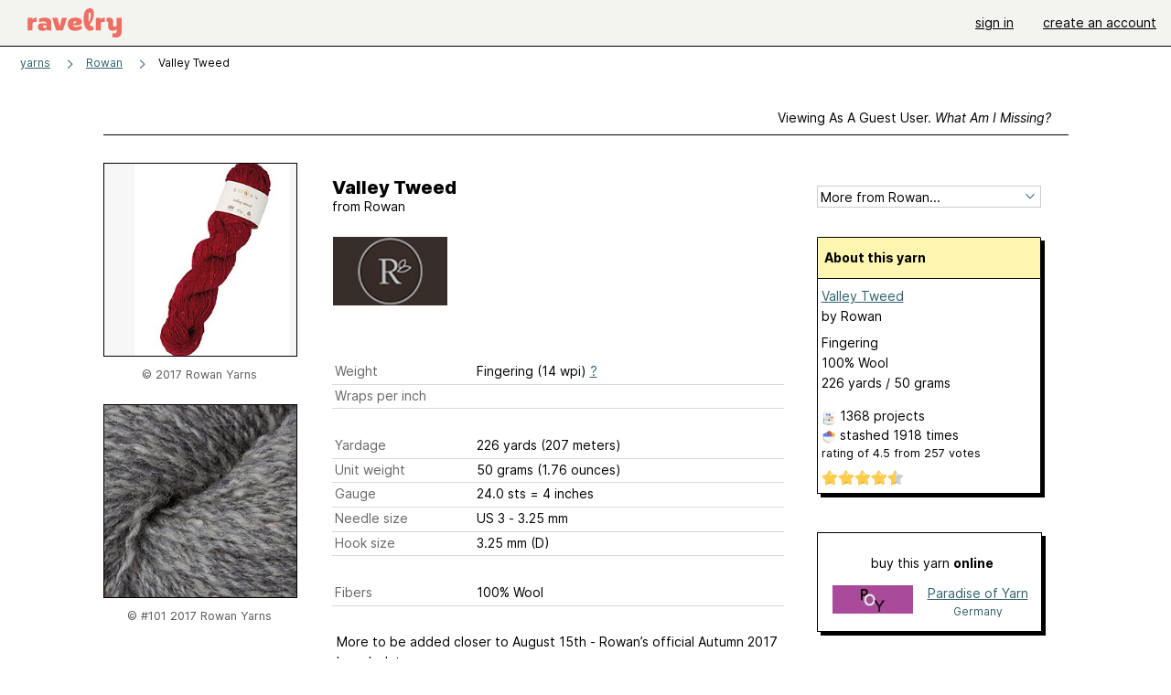

--- FILE ---
content_type: text/html; charset=utf-8
request_url: https://api.ravelry.com/yarns/library/rowan-valley-tweed
body_size: 9832
content:
<!DOCTYPE html>
<html class="with_scroll_padding" data-large-font="0" lang="en" xml:lang="en" xmlns="http://www.w3.org/1999/xhtml">
<head>
<title>Ravelry: Rowan Valley Tweed</title>
<meta content="text/html; charset=utf-8" http-equiv="Content-Type" />
<meta content="4Ha8KqBdWt1WMueB0ESsmfCZ4tciL0E/WVhFAVgicUc=" id="authenticity-token" name="authenticity-token" />
<meta content="origin-when-crossorigin" name="referrer" />
<meta content="noodp" name="robots" />
<meta content="Ravelry" name="application-name" />
<meta content="Ravelry" name="apple-mobile-web-app-title" />
<link rel="manifest" href="/manifest.webmanifest?v=20231002">
<link href="https://style-cdn.ravelrycache.com/stylesheets/ravelry_legacy_v1_2_2511201357.css" rel="Stylesheet" type="text/css" />
<link href="https://style-cdn.ravelrycache.com/stylesheets/ravelry_components_v1_2_2511201817.css" rel="Stylesheet" type="text/css" />


<script src="https://style-cdn.ravelrycache.com/javascripts/base11_2406161035.js" type="text/javascript"></script>
<script src="https://style-cdn.ravelrycache.com/javascripts/ravelry_2512040932.js" type="text/javascript"></script>





<link rel="apple-touch-icon" sizes="57x57" href="/images/assets/favicons/apple-touch-icon-57x57.png?v=2">
<link rel="apple-touch-icon" sizes="60x60" href="/images/assets/favicons/apple-touch-icon-60x60.png?v=2">
<link rel="apple-touch-icon" sizes="72x72" href="/images/assets/favicons/apple-touch-icon-72x72.png?v=2">
<link rel="apple-touch-icon" sizes="76x76" href="/images/assets/favicons/apple-touch-icon-76x76.png?v=2">
<link rel="apple-touch-icon" sizes="114x114" href="/images/assets/favicons/apple-touch-icon-114x114.png?v=2">
<link rel="apple-touch-icon" sizes="120x120" href="/images/assets/favicons/apple-touch-icon-120x120.png?v=2">
<link rel="apple-touch-icon" sizes="144x144" href="/images/assets/favicons/apple-touch-icon-144x144.png?v=2">
<link rel="apple-touch-icon" sizes="152x152" href="/images/assets/favicons/apple-touch-icon-152x152.png?v=2">
<link rel="apple-touch-icon" sizes="180x180" href="/images/assets/favicons/apple-touch-icon-180x180.png?v=2">
<link rel="icon" type="image/png" href="/images/assets/favicons/android-chrome-192x192.png?v=2" sizes="192x192">
<link rel="icon" type="image/png" href="/images/assets/favicons/favicon-16x16.png?v=2" sizes="16x16">
<link rel="icon" type="image/png" href="/images/assets/favicons/favicon-32x32.png?v=2" sizes="32x32">
<link rel="icon" type="image/png" href="/images/assets/favicons/favicon-96x96.png?v=2" sizes="96x96">
<meta name="msapplication-TileImage" content="/images/assets/favicons/mstile-144x144.png?v=2">


<link rel="search" type="application/opensearchdescription+xml" title="Ravelry" href="http://www.ravelry.com/search.xml">
<script async defer data-domain="ravelry.com" src="https://plausible.io/js/plausible.js"></script>
</head>
<body class="yarns yarns_show show_action  with_responsive with_subnavigation with_subnavigation--all   wide_core_item_page normal with_frontend_v1_2 with_navigation_v2 with_typeface_default theme_automatic theme_merino theme_light_merino">
<div id="page">
<div data-autohide-nav-touch="1" data-autohide-nav="0" data-disable-auto-emoji="0" data-disable-facebook="0" data-disable-forums-menu="0" data-disable-magic-mentions="0" data-disable-quick-magic-links="0" data-flair-week="0" data-light-theme="merino" data-photos-add-to-tail="0" data-photos-auto-edit="0" data-stop-gifs="0" data-theme-disable-switching="0" data-theme="merino" id="user_preference_data" style="display: none"></div>
<div id="page_header">
<div class="navigation_v2" id="navigation_v2" role="navigation">
<span class="navigation_v2__pillarbox navigation_v2__pillarbox--first"></span>
<a class="navigation_v2__logo rsp_hidden" href="/">
<img alt="Ravelry Logo" class="navigation_v2__logo__secondary navigation_v2__logo__secondary--guest rsp_hidden" id="navigation_logo_secondary" src="https://style-cdn.ravelrycache.com/images/assets/logos/secondary.svg" style="display: none;" />
<img alt="Ravelry Logo" class="navigation_v2__logo__text" id="navigation_logo_text" src="https://style-cdn.ravelrycache.com/images/assets/logos/primary.svg" />
</a>
<a href="/" class="rsp_only navigation_v2__tab navigation_v2__tab--active">ravelry</a>
<a class="navigation_v2__tab registered_preview" href="#" style="display: none;">patterns</a>
<a class="navigation_v2__tab registered_preview" href="#" style="display: none;">yarns</a>
<a class="navigation_v2__tab registered_preview" href="#" style="display: none;">people</a>
<a class="navigation_v2__tab registered_preview" href="#" style="display: none;">groups</a>
<span class="navigation_v2__spacer navigation_v2__spacer--guestlogin"></span>
<a class="navigation_v2__tab registered_preview" href="#" style="display: none;">forums</a>
<a class="navigation_v2__tab registered_preview" href="#" style="display: none;">my notebook</a>
<a class="rsp_only navigation_v2__tab navigation_v2__tab--guestlogin" href="/" title="Ravelry">
<img alt="" src="https://style-cdn.ravelrycache.com/images/assets/logos/primary.svg" />
</a>
<div class="navigation_v2__tab navigation_v2__tab--guestlogin">
<a href="/account/login?return_to=/yarns/library/rowan-valley-tweed">sign in</a>
</div>
<div class="navigation_v2__tab navigation_v2__tab--guestlogin">
<a href="/invitations">create an account</a>
</div>
<span class="rsp_only navigation_v2__spacer navigation_v2__spacer--guestlogin"></span>
<span class="navigation_v2__pillarbox navigation_v2__pillarbox--last"></span>
</div>
</div>
<div id="searchlight_window">
<div class="searchlight_dialog">
<div class="searchlight_dialog__search">
<form autocomplete="off" class="fancy_form searchlight_dialog__form" onsubmit="R.searchlight.search(); return false;">
<input autocomplete="off" class="searchlight_dialog__search_box" id="searchlight_dialog_input" placeholder="search by name: patterns, yarns, people..." type="text" />
<img alt="" aria-hidden="true" class="searchlight_dialog__progress icon_16 o-icon--loading_tiny_alternate o-icon o-icon--xs" id="searchlight_dialog_progress" src="https://style-cdn.ravelrycache.com/images/assets/icons/ui/tiny-loader.svg?v=34" style="display: none;" />
</form>
<div class="searchlight_dialog__results" id="searchlight_dialog_results"></div>
<div class="searchlight_dialog__advanced_links" id="searchlight_dialog_links">
<div style="padding-bottom: 1em;">
advanced search
</div>
<ul class="searchlight_dialog__advanced_links__list">
<li><a href="/patterns/search#query=" class="searchlight_dialog__advanced_links__link" id="searchlight_patterns_advanced">patterns</a></li>
<li><a href="/projects/search#query=" class="searchlight_dialog__advanced_links__link">projects</a></li>
<li><a href="/designers/search#query=" class="searchlight_dialog__advanced_links__link">designers</a></li>
<li><a href="/sources/search#query=" class="searchlight_dialog__advanced_links__link">sources</a></li>
</ul>
<ul class="searchlight_dialog__advanced_links__list">
<li><a href="/yarns/search#query=" class="searchlight_dialog__advanced_links__link">yarns</a></li>
<li><a href="/stash/search#query=" class="searchlight_dialog__advanced_links__link">stashes</a></li>
<li><a href="/shops/search#query=" class="searchlight_dialog__advanced_links__link">yarn shops</a></li>
<li><a href="/yarns/brands/search#query=" class="searchlight_dialog__advanced_links__link">brands</a></li>
<li><a href="/fiber/stash/search#query=" class="searchlight_dialog__advanced_links__link">fiber</a></li>
</ul>
<ul class="searchlight_dialog__advanced_links__list">
<li><a href="/people/search#query=" class="searchlight_dialog__advanced_links__link">people</a></li>
<li><a href="/groups/search#alive=yes&amp;query=" class="searchlight_dialog__advanced_links__link">groups</a></li>
<li><a href="/discuss/search#query=&amp;view=posts" class="searchlight_dialog__advanced_links__link">forum posts</a></li>
<li><a href="/discuss/search#query=&amp;view=topics" class="searchlight_dialog__advanced_links__link">topics</a></li>
<li><a href="/events/search#query=" class="searchlight_dialog__advanced_links__link">events</a></li>
</ul>
<div style="clear:both;" class="c_d"></div>

</div>
</div>
<div class="searchlight_dialog__recently_viewed" id="searchlight_dialog_recently_viewed"></div>
<div class="searchlight_dialog__saved_searches" id="searchlight_dialog_saved_searches"></div>
<div style="clear:both;" class="c_d"></div>
</div>

</div>
<div id="content" role="main">
<div id="main"></div>
<div class="page_title">
Valley Tweed
<span class="page_title__subtitle">
from
<a href="https://api.ravelry.com/yarns/brands/rowan">Rowan</a>
</span>
</div>
<div class="heading rsp_hidden">
<h2 class="breadcrumbs  breadcrumbs--subnavigation"><span class="navigation_v2__pillarbox navigation_v2__pillarbox--first"></span><span class="breadcrumbs__crumbs"><span class="breadcrumbs__crumb"><strong><a href="/yarns">yarns</a></strong></span> <span class="breadcrumb_divider breadcrumbs__divider">></span> <span class="breadcrumbs__crumb"><a href="https://api.ravelry.com/yarns/brands/rowan">Rowan</a></span> <span class="breadcrumb_divider breadcrumbs__divider">></span> <span class="breadcrumbs__crumb breadcrumbs__crumb--active">Valley Tweed</span></span> <span class="breadcrumbs__tools"></span><span class="navigation_v2__pillarbox navigation_v2__pillarbox--last"></span></h2></div>
<div class="editor tab_bar_container tab_bar_container--guest tab_bar_container--with_button_box tab_bar_container--with_hero">
<div class="tabs tabs--subnavigation tabs--tab_builder tab_bar_responsive tabs--subnavigation_overflowable tabs--with_page_type tabs--tabset_yarn tab_bar_responsive--with_counts tab_bar_responsive--with_border" data-tabset-id="yarn" id="tabset"><div class="tabs__shim"></div><div class="tabs__sections tabs__sections--subnavigation"><ul class="rsp_hidden tabs__sections__page_type"><li><img alt="" aria-hidden="true" class="icon_16 o-icon--yarns o-icon o-icon--xs" src="https://style-cdn.ravelrycache.com/images/assets/icons/yarns.svg?v=34" /> Yarn</li></ul><ul class="rsp_hidden tabs__sections__default"><li class="tab_bar_container__guest_link"><span class="static_tab" id="guest_tab"><a href="#" onclick="R.patterns.previewRegisteredFeatures(); return false;">Viewing as a guest user. <span>What am I missing?</span><div class="c-navigation_indicator"><div class="c-navigation_indicator__snake"></div></div></a></span></li> <li aria-current="page" id="current"><span class="static_tab" id="show_tab"><a href="https://api.ravelry.com/yarns/library/rowan-valley-tweed">details<div class="c-navigation_indicator"><div class="c-navigation_indicator__snake"></div></div></a></span></li> <li class="tab_bar_responsive__overflow"><span class="static_tab" id="colorways_tab"><a href="https://api.ravelry.com/yarns/library/rowan-valley-tweed/colorways">colorways<div class="c-navigation_indicator"><div class="c-navigation_indicator__snake"></div></div></a></span></li> <li><span class="static_tab" id="stashes_tab"><a href="https://api.ravelry.com/yarns/library/rowan-valley-tweed/stashes">stashes<span class='break2_only'>  (1918)</span><div class="c-navigation_indicator"><div class="c-navigation_indicator__snake"></div></div></a></span></li> <li class="tab_bar_responsive__overflow"><span class="static_tab" id="patterns_tab"><a href="https://api.ravelry.com/yarns/library/rowan-valley-tweed/patterns" class="pattern_ideas">pattern ideas<div class="c-navigation_indicator"><div class="c-navigation_indicator__snake"></div></div></a></span></li> <li><span class="static_tab" id="projects_tab"><a href="https://api.ravelry.com/yarns/library/rowan-valley-tweed/projects">projects (1368)<div class="c-navigation_indicator"><div class="c-navigation_indicator__snake"></div></div></a></span></li> <li class="tab_bar_responsive__overflow"><span class="static_tab" id="comments_tab"><a href="https://api.ravelry.com/yarns/library/rowan-valley-tweed/comments">comments (11)<div class="c-navigation_indicator"><div class="c-navigation_indicator__snake"></div></div></a></span></li> <li class="tab_bar_responsive__overflow rsp_only"><span class="static_tab" id="photos_tab"><a href="https://api.ravelry.com/yarns/library/rowan-valley-tweed/photos">photos (22)<div class="c-navigation_indicator"><div class="c-navigation_indicator__snake"></div></div></a></span></li> <li class="tab_bar_responsive__overflow rsp_only"><span class="static_tab" id="editors_tab"><a href="https://api.ravelry.com/yarns/library/rowan-valley-tweed/editors"> editing<div class="c-navigation_indicator"><div class="c-navigation_indicator__snake"></div></div></a></span></li> <li><span class="static_tab" id="ellipsis_tab"><a class="rsp_hidden" href="#" onclick="R.quicknav.open('https://api.ravelry.com/yarns/library/rowan-valley-tweed/navigation_quicknav'); return false;"><img alt="More options" class="icon_16 o-icon--more_menu_horizontal o-icon o-icon--xs" id="navigation_selector_157416" src="https://style-cdn.ravelrycache.com/images/assets/icons/more-horizontal-on-light.svg?v=34" title="More options" /><div class="c-navigation_indicator"><div class="c-navigation_indicator__snake"></div></div></a></span></li></ul><a class="tabs__overflow_indicator subnavigation_only"><img alt="Expand" class="icon_16 o-icon--tabs_expand o-icon o-icon--xs" src="https://style-cdn.ravelrycache.com/images/assets/icons/arrow-double-chevron-right.svg?v=34" /></a><ul class="tabs__sections__priority rsp_hidden"><li aria-current="page" id="current"><span class="static_tab" id="show_tab"><a href="https://api.ravelry.com/yarns/library/rowan-valley-tweed">details<div class="c-navigation_indicator"><div class="c-navigation_indicator__snake"></div></div></a></span></li></ul></div><div class="tabs__shim"></div><ul class="tabs__legacy"><li class="tab_bar_container__guest_link"><span class="static_tab" id="guest_tab"><a href="#" onclick="R.patterns.previewRegisteredFeatures(); return false;">Viewing as a guest user. <span>What am I missing?</span><div class="c-navigation_indicator"><div class="c-navigation_indicator__snake"></div></div></a></span></li> <li aria-current="page" id="current"><span class="static_tab" id="show_tab"><a href="https://api.ravelry.com/yarns/library/rowan-valley-tweed">details<div class="c-navigation_indicator"><div class="c-navigation_indicator__snake"></div></div></a></span></li> <li class="tab_bar_responsive__overflow"><span class="static_tab" id="colorways_tab"><a href="https://api.ravelry.com/yarns/library/rowan-valley-tweed/colorways">colorways<div class="c-navigation_indicator"><div class="c-navigation_indicator__snake"></div></div></a></span></li> <li><span class="static_tab" id="stashes_tab"><a href="https://api.ravelry.com/yarns/library/rowan-valley-tweed/stashes">stashes<span class='break2_only'>  (1918)</span><div class="c-navigation_indicator"><div class="c-navigation_indicator__snake"></div></div></a></span></li> <li class="tab_bar_responsive__overflow"><span class="static_tab" id="patterns_tab"><a href="https://api.ravelry.com/yarns/library/rowan-valley-tweed/patterns" class="pattern_ideas">pattern ideas<div class="c-navigation_indicator"><div class="c-navigation_indicator__snake"></div></div></a></span></li> <li><span class="static_tab" id="projects_tab"><a href="https://api.ravelry.com/yarns/library/rowan-valley-tweed/projects">projects (1368)<div class="c-navigation_indicator"><div class="c-navigation_indicator__snake"></div></div></a></span></li> <li class="tab_bar_responsive__overflow"><span class="static_tab" id="comments_tab"><a href="https://api.ravelry.com/yarns/library/rowan-valley-tweed/comments">comments (11)<div class="c-navigation_indicator"><div class="c-navigation_indicator__snake"></div></div></a></span></li> <li class="tab_bar_responsive__overflow rsp_only"><span class="static_tab" id="photos_tab"><a href="https://api.ravelry.com/yarns/library/rowan-valley-tweed/photos">photos (22)<div class="c-navigation_indicator"><div class="c-navigation_indicator__snake"></div></div></a></span></li> <li class="tab_bar_responsive__overflow rsp_only"><span class="static_tab" id="editors_tab"><a href="https://api.ravelry.com/yarns/library/rowan-valley-tweed/editors"> editing<div class="c-navigation_indicator"><div class="c-navigation_indicator__snake"></div></div></a></span></li> <li><span class="static_tab" id="ellipsis_tab"><a class="rsp_hidden" href="#" onclick="R.quicknav.open('https://api.ravelry.com/yarns/library/rowan-valley-tweed/navigation_quicknav'); return false;"><img alt="More options" class="icon_16 o-icon--more_menu_horizontal o-icon o-icon--xs" id="navigation_selector_157416" src="https://style-cdn.ravelrycache.com/images/assets/icons/more-horizontal-on-light.svg?v=34" title="More options" /><div class="c-navigation_indicator"><div class="c-navigation_indicator__snake"></div></div></a></span></li><li class="tab_bar_responsive__spacer rsp_only"></li><li class="tab_bar_responsive__show_more rsp_only"><span class="static_tab" id="responsive_more_tab"><a href="#">•••<div class="c-navigation_indicator"><div class="c-navigation_indicator__snake"></div></div></a></span></li></ul></div><div class="panels">
<div class="core_item_tab panel panel--noflex" id="show_panel">
<div class="core_item_flex">
<div class="photo_gallery_container">
<div class="photo_gallery_hero rsp_only">
<div class="touch_gallery__item" id="slideshow_element">
<img class="lazy_srcset lazy_srcset--loading" data-lazy-srcset="https://images4-g.ravelrycache.com/uploads/LindaKnitter/463528741/Valley_tweed_hank_2_small2.JPG 1x, https://images4-a.ravelrycache.com/uploads/LindaKnitter/463528741/Valley_tweed_hank_2_medium2.JPG 2x" height="83.6842105263158vw" id="hero_photo_68460484" onclick="R.photos.responsiveFullscreen(this); return false;" src="https://images4-g.ravelrycache.com/uploads/LindaKnitter/463528741/Valley_tweed_hank_2_thumbnail.JPG" />
</div>
</div>

<div class="photo_gallery resizable_photo_gallery resizable_photo_gallery--size_5" data-photo-manager="0" data-photographable-id="157416" data-photographable-type="Yarn">
<div class="section photo_gallery__section">
<div class="photo_border framed_photo photo_gallery__border "><div class="photo_frame photo_gallery__frame real_photo"><div class="photo photo_gallery__photo zoomable_photo" id="photo_68460484"><img alt="" class="" data-image-height="251" data-image-width="210" data-photo-id="68460484" data-slideshow-url="https://images4-a.ravelrycache.com/uploads/LindaKnitter/463528741/Valley_tweed_hank_2_medium2.JPG" height="251" src="https://images4-g.ravelrycache.com/uploads/LindaKnitter/463528741/Valley_tweed_hank_2_small2.JPG" srcset="https://images4-g.ravelrycache.com/uploads/LindaKnitter/463528741/Valley_tweed_hank_2_small2.JPG 1x, https://images4-f.ravelrycache.com/uploads/LindaKnitter/463528741/Valley_tweed_hank_2_medium.JPG 2x" style="left: 0px;top: -21px;width: 210px; max-width: 210px;" width="210" /></div></div></div>
<div class="copyright rsp_hidden">
&copy 2017 Rowan Yarns
</div>
</div>
<div class="section photo_gallery__section">
<div class="photo_border framed_photo photo_gallery__border "><div class="photo_frame photo_gallery__frame real_photo"><div class="photo photo_gallery__photo zoomable_photo" id="photo_68572177"><img alt="101 Malham" class="width_lock " data-image-height="213" data-image-width="320" data-photo-id="68572177" data-slideshow-url="https://images4-a.ravelrycache.com/uploads/LindaKnitter/464451831/Valley_Tweed_101_L_medium2.jpg" height="213" src="https://images4-g.ravelrycache.com/uploads/LindaKnitter/464451831/Valley_Tweed_101_L_small2.jpg" srcset="https://images4-g.ravelrycache.com/uploads/LindaKnitter/464451831/Valley_Tweed_101_L_small2.jpg 1x, https://images4-f.ravelrycache.com/uploads/LindaKnitter/464451831/Valley_Tweed_101_L_medium.jpg 2x" style="left: -53px;top: 0px;" width="320" /></div></div></div>
<div class="copyright rsp_hidden">
&copy #101  2017 Rowan Yarns
</div>
</div>
<div style="clear:both;" class="c_d"></div>
<div class="rsp_hidden" style="text-align: center; margin-top: 1em;">
<a href="https://api.ravelry.com/yarns/library/rowan-valley-tweed/photos">view all 22 photos</a>
</div>
</div>
</div>

<div class="show core_item_content">
<div class="core_item_inner core_item_content__fields">
<h2 class="rsp_hidden">
Valley Tweed
</h2>
<div class="core_item_content__attribution rsp_hidden">
from
<span class="r_link_to ">Rowan</span>
<div class="core_item_content__attribution__logo">
<span class="r_link_to image_link core_item_content__brand_logo"><img class="logo" height="75" src="https://assets3-d.ravelrycache.com/assets/645872827/Brand_Page_Logo_100x60_banner.jpg" title="Rowan" /></span>
</div>
</div>
<div class="fields core_item_content__fields">
<fieldset>
</fieldset>
<fieldset>
<div class="field core_item_content__field">
<label>
Weight
</label>
<div class="value">
Fingering (14 wpi)
<a href="#" onclick="R.utils.popup({title: 'Yarn weight help', height: 400, width: 780, url: '/help/yarn/weights?highlight=5'}); return false;"> ? </a>
</div>
</div>
<div class="field core_item_content__field">
<label>
Wraps per inch
</label>
<div class="value">

</div>
</div>
</fieldset>
<fieldset>
<div class="field core_item_content__field">
<label>
Yardage
</label>
<div class="value">
226 yards <br class='rsp_only' />(207 meters)
</div>
</div>
<div class="field core_item_content__field">
<label>Unit weight</label>
<div class="value">
50 grams
<br class="rsp_only" />
(1.76 ounces)
</div>
</div>
<div class="field core_item_content__field">
<label>Gauge</label>
<div class="value">
24.0 sts <br class='rsp_only' />= 4 inches  
</div>
</div>
<div class="field core_item_content__field">
<label>Needle size</label>
<div class="value">US 3  - 3.25 mm</div>
</div>
<div class="field core_item_content__field">
<label>Hook size</label>
<div class="value">3.25 mm (D)</div>
</div>
</fieldset>
<fieldset>
<div class="field core_item_content__field" id="yarn_fibers">
<label>Fibers</label>
<div class="value">
<div class="fiber">100% Wool</div>
</div>

</div>
</fieldset>
<div class="notes markdown">

<p>More to be added closer to August 15th - Rowan’s official Autumn 2017 launch date.</p>

</div>
</div>
</div>
<div class="tools sidebar core_item_sidebar">
<div id="tool_buttons">
<div id="stash_status">
<div id="button_box">

</div>
</div>
</div>
<div class="more_from" id="yarn_company">
<form>
<div class="form_select">
<select id="yarn_company_id" name="yarn_company_id" onchange="navigateWithSelect(this);"><option value="">More from Rowan...</option><option></option><option value="https://api.ravelry.com/yarns/brands/rowan">View All 278 yarns</option><option></option><option value="/yarns/library/rowan-3-fold-denim">3 Fold Denim</option><option value="/yarns/library/rowan-3-ply-botany-pure-new-wool">3 Ply Botany Pure New Wool</option><option value="/yarns/library/rowan-4-ply-cotton">4 Ply Cotton</option><option value="/yarns/library/rowan-4-ply-fleck">4 Ply Fleck</option><option value="/yarns/library/rowan-4-ply-soft">4 Ply Soft</option><option value="/yarns/library/rowan-4-ply-tapestry-wool">4 Ply Tapestry Wool</option><option value="/yarns/library/rowan-all-seasons-chunky">All Seasons Chunky</option><option value="/yarns/library/rowan-all-seasons-cotton">All Seasons Cotton</option><option value="/yarns/library/rowan-all-seasons-cotton-melange">All Seasons Cotton Melange</option><option value="/yarns/library/rowan-all-seasons-cotton-printed">All Seasons Cotton Printed</option><option value="/yarns/library/rowan-alpaca-chunky">Alpaca Chunky</option><option value="/yarns/library/rowan-alpaca-classic">Alpaca Classic</option><option value="/yarns/library/rowan-alpaca-colour">Alpaca Colour</option><option value="/yarns/library/rowan-alpaca-cotton">Alpaca Cotton</option><option value="/yarns/library/rowan-alpaca-merino-dk">Alpaca Merino DK</option><option value="/yarns/library/rowan-alpaca-soft-dk">Alpaca Soft DK</option><option value="/yarns/library/rowan-alpaca-sparkle">Alpaca Sparkle</option><option value="/yarns/library/rowan-amy-butler-belle-organic-aran">Amy Butler Belle Organic Aran</option><option value="/yarns/library/rowan-amy-butler-belle-organic-dk">Amy Butler Belle Organic DK</option><option value="/yarns/library/rowan-amy-butler-sweet-harmony">Amy Butler Sweet Harmony</option><option value="/yarns/library/rowan-angora-haze">Angora Haze</option><option value="/yarns/library/rowan-baby-alpaca-dk">Baby Alpaca DK</option><option value="/yarns/library/rowan-baby-cashsoft-merino">Baby Cashsoft Merino</option><option value="/yarns/library/rowan-baby-merino-silk-dk">Baby Merino Silk DK</option><option value="/yarns/library/rowan-bamboo-tape">Bamboo Tape</option><option value="/yarns/library/rowan-big-big-wool">Big Big Wool</option><option value="/yarns/library/rowan-big-wool">Big Wool</option><option value="/yarns/library/rowan-big-wool-colour">Big Wool Colour</option><option value="/yarns/library/rowan-big-wool-fusion">Big Wool Fusion</option><option value="/yarns/library/rowan-big-wool-silk">Big Wool Silk</option><option value="/yarns/library/rowan-big-wool-tuft">Big Wool Tuft</option><option value="/yarns/library/rowan-biggy-print">Biggy Print</option><option value="/yarns/library/rowan-botany">Botany</option><option value="/yarns/library/rowan-breezed">Breezed</option><option value="/yarns/library/rowan-bright-tweed">Bright Tweed</option><option value="/yarns/library/rowan-brushed-fleece">Brushed Fleece</option><option value="/yarns/library/rowan-cabled-mercerised-cotton">Cabled Mercerised Cotton</option><option value="/yarns/library/rowan-california-cotton">California Cotton</option><option value="/yarns/library/rowan-calmer">Calmer</option><option value="/yarns/library/rowan-camello">Camello</option><option value="/yarns/library/rowan-cashmere">Cashmere</option><option value="/yarns/library/rowan-cashmere-haze">Cashmere Haze</option><option value="/yarns/library/rowan-cashmere-tweed">Cashmere Tweed</option><option value="/yarns/library/rowan-cashsoft-4-ply">Cashsoft 4 Ply</option><option value="/yarns/library/rowan-cashsoft-dk">Cashsoft DK</option><option value="/yarns/library/rowan-chenille">Chenille</option><option value="/yarns/library/rowan-chunky">Chunky</option><option value="/yarns/library/rowan-chunky-chenille">Chunky Chenille</option><option value="/yarns/library/rowan-chunky-print">Chunky Print</option><option value="/yarns/library/rowan-chunky-soft">Chunky Soft</option><option value="/yarns/library/rowan-chunky-tweed">Chunky Tweed</option><option value="/yarns/library/rowan-chunky-twist">Chunky Twist</option><option value="/yarns/library/rowan-classic-dk-tweed">Classic D.K. Tweed</option><option value="/yarns/library/rowan-cocoon">Cocoon</option><option value="/yarns/library/rowan-colourscape-chunky-by-kaffe-fassett">Colourscape Chunky By Kaffe Fassett</option><option value="/yarns/library/rowan-colourspun">Colourspun</option><option value="/yarns/library/rowan-cork">Cork</option><option value="/yarns/library/rowan-cotton-braid">Cotton Braid</option><option value="/yarns/library/rowan-cotton-cashmere">Cotton Cashmere</option><option value="/yarns/library/rowan-cotton-glace">Cotton Glace</option><option value="/yarns/library/rowan-cotton-lustre">Cotton Lustre</option><option value="/yarns/library/rowan-cotton-revive">Cotton Revive</option><option value="/yarns/library/rowan-cotton-rope">Cotton Rope</option><option value="/yarns/library/rowan-cotton-tape">Cotton Tape</option><option value="/yarns/library/rowan-cotton-trio">Cotton Trio</option><option value="/yarns/library/rowan-cotton-wool">Cotton Wool </option><option value="/yarns/library/rowan-country">Country</option><option value="/yarns/library/rowan-creative-focus-worsted">Creative Focus Worsted</option><option value="/yarns/library/rowan-creative-linen">Creative Linen</option><option value="/yarns/library/rowan-damask">Damask</option><option value="/yarns/library/rowan-denim">Denim</option><option value="/yarns/library/rowan-denim-lace">Denim Lace</option><option value="/yarns/library/rowan-denim-revive">Denim Revive</option><option value="/yarns/library/rowan-designer-collection-dk-handknit-cotton">Designer Collection DK Handknit Cotton</option><option value="/yarns/library/rowan-designer-dk">Designer DK</option><option value="/yarns/library/rowan-designer-lightweight-dk">Designer Lightweight DK</option><option value="/yarns/library/rowan-dk-marl">DK Marl</option><option value="/yarns/library/rowan-dk-pure-new-wool">DK Pure New Wool</option><option value="/yarns/library/rowan-dk-soft">DK Soft</option><option value="/yarns/library/rowan-dk-tweed">DK Tweed</option><option value="/yarns/library/rowan-donegal-brights">Donegal Brights</option><option value="/yarns/library/rowan-donegal-lambswool">Donegal Lambswool</option><option value="/yarns/library/rowan-donegal-lambswool-tweed">Donegal Lambswool Tweed</option><option value="/yarns/library/rowan-drift">Drift</option><option value="/yarns/library/rowan-edina-ronay-silk-and-wool">Edina Ronay Silk and Wool</option><option value="/yarns/library/rowan-fazed-tweed">Fazed Tweed</option><option value="/yarns/library/rowan-felted-tweed">Felted Tweed</option><option value="/yarns/library/rowan-felted-tweed-aran">Felted Tweed Aran</option><option value="/yarns/library/rowan-felted-tweed-chunky">Felted Tweed Chunky</option><option value="/yarns/library/rowan-felted-tweed-colour">Felted Tweed Colour</option><option value="/yarns/library/rowan-felted-tweed-soft">Felted Tweed Soft </option><option value="/yarns/library/rowan-fine-art">Fine Art</option><option value="/yarns/library/rowan-fine-art-aran">Fine Art Aran</option><option value="/yarns/library/rowan-fine-cotton-chenille">Fine Cotton Chenille</option><option value="/yarns/library/rowan-fine-fleck-tweed">Fine Fleck Tweed</option><option value="/yarns/library/rowan-fine-fleck-tweed-w-nylon">Fine Fleck Tweed w/Nylon</option><option value="/yarns/library/rowan-fine-lace">Fine Lace</option><option value="/yarns/library/rowan-fine-milk-cotton">Fine Milk Cotton</option><option value="/yarns/library/rowan-fine-silk">Fine Silk</option><option value="/yarns/library/rowan-fine-tweed">Fine Tweed</option><option value="/yarns/library/rowan-fine-tweed-haze">Fine Tweed Haze</option><option value="/yarns/library/rowan-finest">Finest</option><option value="/yarns/library/rowan-four-seasons-cotton">Four Seasons Cotton </option><option value="/yarns/library/rowan-fox-fibre">Fox Fibre</option><option value="/yarns/library/rowan-fox-tweed-chunky">Fox Tweed Chunky</option><option value="/yarns/library/rowan-fox-tweed-dk">Fox Tweed DK</option><option value="/yarns/library/rowan-frost">Frost</option><option value="/yarns/library/rowan-fur">Fur</option><option value="/yarns/library/rowan-glimmer-print">Glimmer Print</option><option value="/yarns/library/rowan-grainy-silk">Grainy Silk</option><option value="/yarns/library/rowan-handknit-cotton">Handknit Cotton</option><option value="/yarns/library/rowan-handknit-cotton-kaffe-fassett-colours">Handknit Cotton Kaffe Fassett  Colours</option><option value="/yarns/library/rowan-harris-4-ply">Harris 4 ply</option><option value="/yarns/library/rowan-harris-aran">Harris Aran</option><option value="/yarns/library/rowan-harris-chunky">Harris Chunky</option><option value="/yarns/library/rowan-harris-dk">Harris DK</option><option value="/yarns/library/rowan-harris-tweed-4-ply">Harris Tweed 4 Ply</option><option value="/yarns/library/rowan-hemp-tweed">Hemp Tweed</option><option value="/yarns/library/rowan-hemp-tweed-chunky">Hemp Tweed Chunky</option><option value="/yarns/library/rowan-heritage-tweed">Heritage Tweed</option><option value="/yarns/library/rowan-holiday">Holiday</option><option value="/yarns/library/rowan-island-blend">Island Blend</option><option value="/yarns/library/rowan-island-blend-fine">Island Blend Fine</option><option value="/yarns/library/rowan-kaffe-fassett-kid-silk">Kaffe Fassett Kid Silk</option><option value="/yarns/library/rowan-kid-classic">Kid Classic</option><option value="/yarns/library/rowan-kid-soft">Kid Soft</option><option value="/yarns/library/rowan-kidsilk-amore">Kidsilk Amore</option><option value="/yarns/library/rowan-kidsilk-amore-shimmer">Kidsilk Amore Shimmer</option><option value="/yarns/library/rowan-kidsilk-aura">Kidsilk Aura</option><option value="/yarns/library/rowan-kidsilk-creation">Kidsilk Creation</option><option value="/yarns/library/rowan-kidsilk-creation-stripe">Kidsilk Creation Stripe</option><option value="/yarns/library/rowan-kidsilk-haze">Kidsilk Haze</option><option value="/yarns/library/rowan-kidsilk-haze-colour">Kidsilk Haze Colour</option><option value="/yarns/library/rowan-kidsilk-haze-eclipse">Kidsilk Haze Eclipse</option><option value="/yarns/library/rowan-kidsilk-haze-glamour">Kidsilk Haze Glamour</option><option value="/yarns/library/rowan-kidsilk-haze-shine">Kidsilk Haze Shine</option><option value="/yarns/library/rowan-kidsilk-haze-stripe">Kidsilk Haze Stripe</option><option value="/yarns/library/rowan-kidsilk-haze-trio">Kidsilk Haze Trio</option><option value="/yarns/library/rowan-kidsilk-haze-vintage">Kidsilk Haze Vintage</option><option value="/yarns/library/rowan-kidsilk-night">Kidsilk Night</option><option value="/yarns/library/rowan-kidsilk-spray">Kidsilk Spray</option><option value="/yarns/library/rowan-lambswool-dk-tweed">Lambswool DK Tweed</option><option value="/yarns/library/rowan-lenpur-linen">Lenpur Linen</option><option value="/yarns/library/rowan-light-tweed">Light Tweed</option><option value="/yarns/library/rowan-lightweight-dk">Lightweight DK</option><option value="/yarns/library/rowan-lima">Lima</option><option value="/yarns/library/rowan-lima-colour">Lima Colour</option><option value="/yarns/library/rowan-linen-drape">Linen Drape</option><option value="/yarns/library/rowan-linen-print">Linen Print</option><option value="/yarns/library/rowan-little-big-wool">Little Big Wool</option><option value="/yarns/library/rowan-lurex">Lurex </option><option value="/yarns/library/rowan-lurex-shimmer">Lurex Shimmer</option><option value="/yarns/library/rowan-luxury-tweed">Luxury Tweed</option><option value="/yarns/library/rowan-magpie-aran">Magpie Aran</option><option value="/yarns/library/rowan-magpie-tweed">Magpie Tweed</option><option value="/yarns/library/rowan-mako-cotton-baby">Mako Cotton Baby</option><option value="/yarns/library/rowan-merino-aria">Merino Aria</option><option value="/yarns/library/rowan-milk-cotton-dk">Milk Cotton DK</option><option value="/yarns/library/rowan-mohair-haze">Mohair Haze</option><option value="/yarns/library/rowan-moordale">Moordale</option><option value="/yarns/library/rowan-mulberry-silk">Mulberry Silk</option><option value="/yarns/library/rowan-nice">Nice</option><option value="/yarns/library/rowan-norwegian-wool">Norwegian Wool </option><option value="/yarns/library/rowan-organic-wool-dk">Organic Wool DK</option><option value="/yarns/library/rowan-original-denim">Original Denim</option><option value="/yarns/library/rowan-panama">Panama</option><option value="/yarns/library/rowan-pebble-island">Pebble Island</option><option value="/yarns/library/rowan-pima-cotton-dk">Pima Cotton DK</option><option value="/yarns/library/rowan-plaid">Plaid</option><option value="/yarns/library/rowan-polar">Polar</option><option value="/yarns/library/rowan-pure-alpaca">Pure Alpaca</option><option value="/yarns/library/rowan-pure-cashmere">Pure Cashmere</option><option value="/yarns/library/rowan-pure-cashmere-dk">Pure Cashmere DK</option><option value="/yarns/library/rowan-pure-linen">Pure Linen</option><option value="/yarns/library/rowan-pure-wool-4ply">Pure Wool 4ply</option><option value="/yarns/library/rowan-pure-wool-aran">Pure Wool Aran</option><option value="/yarns/library/rowan-pure-wool-dk">Pure Wool DK</option><option value="/yarns/library/rowan-pure-wool-superwash-worsted">Pure Wool Superwash Worsted</option><option value="/yarns/library/rowan-pure-wool-sw-dk">Pure Wool SW DK</option><option value="/yarns/library/rowan-purelife-british-sheep-breeds-boucle">Purelife British Sheep Breeds Bouclé</option><option value="/yarns/library/rowan-purelife-british-sheep-breeds-chunky">Purelife British Sheep Breeds Chunky</option><option value="/yarns/library/rowan-purelife-british-sheep-breeds-dk">Purelife British Sheep Breeds DK</option><option value="/yarns/library/rowan-purelife-british-sheep-breeds-fine-boucle">Purelife British Sheep Breeds Fine Bouclé</option><option value="/yarns/library/rowan-purelife-organic-cotton-4-ply">Purelife Organic Cotton 4-ply</option><option value="/yarns/library/rowan-purelife-organic-cotton-dk">Purelife Organic Cotton DK</option><option value="/yarns/library/rowan-purelife-organic-wool">Purelife Organic Wool </option><option value="/yarns/library/rowan-purelife-revive">Purelife Revive</option><option value="/yarns/library/rowan-rainbow-linen">Rainbow Linen</option><option value="/yarns/library/rowan-recycled-chunky">Recycled Chunky</option><option value="/yarns/library/rowan-renew">Renew</option><option value="/yarns/library/rowan-ribbon-twist">Ribbon Twist</option><option value="/yarns/library/rowan-river-tape">River Tape</option><option value="/yarns/library/rowan-romance">Romance</option><option value="/yarns/library/rowan-rowanfleck-dk-tweed">Rowanfleck DK Tweed</option><option value="/yarns/library/rowan-rowanspun-4-ply">Rowanspun 4 Ply</option><option value="/yarns/library/rowan-rowanspun-aran">Rowanspun Aran</option><option value="/yarns/library/rowan-rowanspun-chunky">Rowanspun Chunky</option><option value="/yarns/library/rowan-rowanspun-dk">Rowanspun DK</option><option value="/yarns/library/rowan-rowanspun-tweed">Rowanspun Tweed</option><option value="/yarns/library/rowan-ryc-alpaca-soft">RYC Alpaca Soft</option><option value="/yarns/library/rowan-ryc-baby-alpaca-dk">RYC Baby Alpaca DK</option><option value="/yarns/library/rowan-ryc-bamboo-soft">RYC Bamboo Soft</option><option value="/yarns/library/rowan-ryc-cashcotton-4-ply">RYC Cashcotton 4 Ply</option><option value="/yarns/library/rowan-ryc-cashcotton-dk">RYC Cashcotton DK</option><option value="/yarns/library/rowan-ryc-cashmere-tweed">RYC Cashmere Tweed</option><option value="/yarns/library/rowan-ryc-cashsoft-4-ply">RYC Cashsoft 4 Ply</option><option value="/yarns/library/rowan-ryc-cashsoft-aran">RYC Cashsoft Aran</option><option value="/yarns/library/rowan-ryc-cashsoft-baby-dk">RYC Cashsoft Baby DK</option><option value="/yarns/library/rowan-ryc-cashsoft-chunky">RYC Cashsoft Chunky</option><option value="/yarns/library/rowan-ryc-cashsoft-dk">RYC Cashsoft DK</option><option value="/yarns/library/rowan-ryc-cotton-jeans">RYC Cotton Jeans</option><option value="/yarns/library/rowan-ryc-extra-fine-merino-dk">RYC Extra Fine Merino DK</option><option value="/yarns/library/rowan-ryc-luxury-cotton-dk">RYC Luxury Cotton DK</option><option value="/yarns/library/rowan-ryc-natural-silk-aran">RYC Natural Silk Aran</option><option value="/yarns/library/rowan-ryc-pure-silk-dk">RYC Pure Silk DK</option><option value="/yarns/library/rowan-ryc-siena">RYC Siena</option><option value="/yarns/library/rowan-ryc-silk-cotton">RYC Silk Cotton</option><option value="/yarns/library/rowan-ryc-silk-wool-dk">RYC Silk Wool DK</option><option value="/yarns/library/rowan-ryc-soft-lux">RYC Soft Lux</option><option value="/yarns/library/rowan-ryc-soft-tweed">RYC Soft Tweed</option><option value="/yarns/library/rowan-ryc-wool-tweed">RYC Wool Tweed</option><option value="/yarns/library/rowan-salad-days">Salad Days </option><option value="/yarns/library/rowan-sandy-black-wool-twist">Sandy Black Wool Twist</option><option value="/yarns/library/rowan-savannah">Savannah</option><option value="/yarns/library/rowan-scottish-tweed-4-ply">Scottish Tweed 4 Ply</option><option value="/yarns/library/rowan-scottish-tweed-aran">Scottish Tweed Aran</option><option value="/yarns/library/rowan-scottish-tweed-chunky">Scottish Tweed Chunky</option><option value="/yarns/library/rowan-scottish-tweed-dk">Scottish Tweed DK</option><option value="/yarns/library/rowan-sea-breeze">Sea Breeze</option><option value="/yarns/library/rowan-selects-chunky-cashmere">Selects Chunky Cashmere</option><option value="/yarns/library/rowan-selects-cosy-merino">Selects Cosy Merino</option><option value="/yarns/library/rowan-selects-finest">Selects Finest</option><option value="/yarns/library/rowan-selects-mako-cotton">Selects Mako Cotton</option><option value="/yarns/library/rowan-selects-patina">Selects Patina</option><option value="/yarns/library/rowan-shaun-the-sheep-dk-wool">Shaun the Sheep DK Wool</option><option value="/yarns/library/rowan-shimmer">Shimmer</option><option value="/yarns/library/rowan-siena-4-ply">Siena 4 ply</option><option value="/yarns/library/rowan-silk-twist">Silk Twist</option><option value="/yarns/library/rowan-silken-tweed">Silken Tweed</option><option value="/yarns/library/rowan-silkstones">Silkstones</option><option value="/yarns/library/rowan-silky-lace">Silky Lace</option><option value="/yarns/library/rowan-silky-tweed">Silky Tweed</option><option value="/yarns/library/rowan-silkystones">Silkystones</option><option value="/yarns/library/rowan-sock">Sock</option><option value="/yarns/library/rowan-soffili-yak">Soffili Yak</option><option value="/yarns/library/rowan-soft-baby">Soft Baby</option><option value="/yarns/library/rowan-soft-boucle">Soft Boucle</option><option value="/yarns/library/rowan-softest-merino-wool">Softest Merino Wool</option><option value="/yarns/library/rowan-softknit-cotton">Softknit Cotton</option><option value="/yarns/library/rowan-softyak-dk">Softyak DK</option><option value="/yarns/library/rowan-spray">Spray</option><option value="/yarns/library/rowan-stone-washed">Stone Washed</option><option value="/yarns/library/rowan-sultano">Sultano</option><option value="/yarns/library/rowan-sultano-fine">Sultano Fine</option><option value="/yarns/library/rowan-summer-tweed">Summer Tweed</option><option value="/yarns/library/rowan-summerlite-4-ply">Summerlite 4 ply</option><option value="/yarns/library/rowan-summerlite-dk">Summerlite DK</option><option value="/yarns/library/rowan-summerspun">Summerspun</option><option value="/yarns/library/rowan-super-chunky-tweed">Super Chunky Tweed</option><option value="/yarns/library/rowan-super-fine-merino-4ply">Super Fine Merino 4ply</option><option value="/yarns/library/rowan-super-fine-merino-aran">Super Fine Merino Aran</option><option value="/yarns/library/rowan-super-fine-merino-dk">Super Fine Merino DK</option><option value="/yarns/library/rowan-tapestry">Tapestry</option><option value="/yarns/library/rowan-tetra-cotton">Tetra Cotton</option><option value="/yarns/library/rowan-thick-n-thin">Thick 'n' Thin</option><option value="/yarns/library/rowan-true-4ply-botany">True 4Ply Botany</option><option value="/yarns/library/rowan-truesilk">Truesilk</option><option value="/yarns/library/rowan-tumble">Tumble</option><option value="/yarns/library/rowan-tweed">Tweed</option><option value="/yarns/library/rowan-tweed-aran">Tweed Aran</option><option value="/yarns/library/rowan-tweed-haze">Tweed Haze</option><option value="/yarns/library/rowan-valley-tweed">Valley Tweed</option><option value="/yarns/library/rowan-wool--cotton">Wool & Cotton</option><option value="/yarns/library/rowan-wool-cotton">Wool Cotton</option><option value="/yarns/library/rowan-wool-cotton-4ply">Wool Cotton 4ply</option><option value="/yarns/library/rowan-yorkshire-tweed-4-ply">Yorkshire Tweed 4 Ply</option><option value="/yarns/library/rowan-yorkshire-tweed-aran">Yorkshire Tweed Aran</option><option value="/yarns/library/rowan-yorkshire-tweed-chunky">Yorkshire Tweed Chunky</option><option value="/yarns/library/rowan-yorkshire-tweed-dk">Yorkshire Tweed DK</option></select>
</div>
</form>
</div>
<div style="clear:both;" class="c_d"></div>
<div class="yarn_summary">
<div class="yarn_summary_container">
<div class="yarn_summary box box--sidebar" id="yarn_157416_summary">
<div class="box_title box_title--sidebar">
About this yarn
</div>
<div class="box_contents box_contents--sidebar hreview-aggregate yarn_summary_content" data-yarn-id="157416" id="yarn_157416_content">
<div class="yarn_name item">
<a href="https://api.ravelry.com/yarns/library/rowan-valley-tweed" class="fn">Valley Tweed</a>
</div>
<div class="yarn_company">
by <span class="r_link_to ">Rowan</span>
</div>
<div class="fiber_and_weight">
Fingering
</div>
<div class="fibers">
100% Wool
</div>
<div class="yardage">
226 yards
 / 
50
grams
</div>
<div class="pattern_people summary_box_people">
<p style="line-height: 1.5em;">
<img alt="" aria-hidden="true" class="inline icon_16 o-icon--projects o-icon o-icon--xs" src="https://style-cdn.ravelrycache.com/images/assets/icons/projects.svg?v=34" />
<span class="r_link_to ">1368 projects</span>
</p>
<p style="line-height: 1.5em;">
<img alt="" aria-hidden="true" class="inline icon_16 o-icon--stash o-icon o-icon--xs" src="https://style-cdn.ravelrycache.com/images/assets/icons/stash.svg?v=34" />
stashed
<span class="r_link_to ">1918 times</span>
</p>
</div>
<div>
<div class="average" style="font-size: .9em; padding-bottom: .5em;">
rating
of
<span class="rating">4.5</span>
from
<span class='votes'>257</span> votes
</div>
<div class="inline_stars"><div class="rating-foreground inline_stars_rating" style="width:81px;" title="4.51 out of 5"><meta itemprop='rating' content='4.51'/></div></div>
</div>
</div>
</div>
</div>
<div id="yarn_buying_options">
<div class="zone_specific_yarn_links" id="guest_specific_yarn_links"></div>
</div>
<div class="user_editable">
</div>

</div>
<ul class="page_date_sidebar">
<li>
Page created: August  1, 2017
</li>
<li>
<span class="r_link_to ">Last updated: July  3, 2023 <span>&hellip;</span></span>
</li>
</ul>

</div>
</div>
<div style="clear:both;" class="c_d"></div>
</div>
<div class="yarn_people" style="margin-top: 2em;">
<h3>
<img alt="" aria-hidden="true" class="inline icon_16 o-icon--color_wheel o-icon o-icon--xs" height="16" src="https://style-cdn.ravelrycache.com/images/assets/icons/color-wheel.svg?v=34" width="16" />
popular colorways
</h3>
<div class="colorways" style="margin-left: 25px; padding-top: 10px;">
<div class="colorway yarn__colorway__preview">
<span class="r_link_to " style="float: left;"><div class="square_thumbnail" style="position: relative; overflow: hidden;"><img src="https://images4-g.ravelrycache.com/uploads/AlcaShort/1115249154/20260110_181301_small_best_fit.heic" style="top: -50px; left: -50px; position: absolute;" /></div></span>
<div class="details">
<div class="yarn__colorway__preview__title">
101 Malham
</div>
<p>
<span class="r_link_to ">144 stashed</span>
</p>
<p>
<span class="r_link_to ">141 projects</span>
</p>
</div>
</div>
<div class="colorway yarn__colorway__preview">
<span class="r_link_to " style="float: left;"><div class="square_thumbnail" style="position: relative; overflow: hidden;"><img src="https://images4-f.ravelrycache.com/uploads/Debober/1076621755/IMG_3734_small.jpeg" style="top: -50px; left: -50px; position: absolute;" /></div></span>
<div class="details">
<div class="yarn__colorway__preview__title">
102 Littondale
</div>
<p>
<span class="r_link_to ">118 stashed</span>
</p>
<p>
<span class="r_link_to ">73 projects</span>
</p>
</div>
</div>
<div class="colorway yarn__colorway__preview">
<span class="r_link_to " style="float: left;"><div class="square_thumbnail" style="position: relative; overflow: hidden;"><img src="https://images4-f.ravelrycache.com/uploads/ToryJaneKnits/1114757073/IMG_4066_small_best_fit.webp" style="top: -50px; left: -50px; position: absolute;" /></div></span>
<div class="details">
<div class="yarn__colorway__preview__title">
103 Raydale
</div>
<p>
<span class="r_link_to ">116 stashed</span>
</p>
<p>
<span class="r_link_to ">34 projects</span>
</p>
</div>
</div>
<div class="colorway yarn__colorway__preview">
<span class="r_link_to " style="float: left;"><div class="square_thumbnail" style="position: relative; overflow: hidden;"><img src="https://images4-f.ravelrycache.com/uploads/SJPB/1113976176/IMG_2155_small.jpeg" style="top: -50px; left: -50px; position: absolute;" /></div></span>
<div class="details">
<div class="yarn__colorway__preview__title">
104 Penyghent
</div>
<p>
<span class="r_link_to ">123 stashed</span>
</p>
<p>
<span class="r_link_to ">83 projects</span>
</p>
</div>
</div>
<div class="colorway yarn__colorway__preview">
<span class="r_link_to " style="float: left;"><div class="square_thumbnail" style="position: relative; overflow: hidden;"><img src="https://images4-f.ravelrycache.com/uploads/klavere/1040430462/image_small_best_fit.jpeg" style="top: -50px; left: -50px; position: absolute;" /></div></span>
<div class="details">
<div class="yarn__colorway__preview__title">
105 Gordale
</div>
<p>
<span class="r_link_to ">110 stashed</span>
</p>
<p>
<span class="r_link_to ">89 projects</span>
</p>
</div>
</div>
<div class="colorway yarn__colorway__preview">
<span class="r_link_to " style="float: left;"><div class="square_thumbnail" style="position: relative; overflow: hidden;"><img src="https://images4-f.ravelrycache.com/uploads/KnitCrochetReadRp/1101448539/image_small.jpg" style="top: -50px; left: -50px; position: absolute;" /></div></span>
<div class="details">
<div class="yarn__colorway__preview__title">
106 Bedale
</div>
<p>
<span class="r_link_to ">121 stashed</span>
</p>
<p>
<span class="r_link_to ">85 projects</span>
</p>
</div>
</div>
<div class="colorway yarn__colorway__preview">
<span class="r_link_to " style="float: left;"><div class="square_thumbnail" style="position: relative; overflow: hidden;"><img src="https://images4-f.ravelrycache.com/uploads/teresaluis27/1114947654/Valley_Tweed_small.jpeg" style="top: -50px; left: -50px; position: absolute;" /></div></span>
<div class="details">
<div class="yarn__colorway__preview__title">
107 Wolds Poppy
</div>
<p>
<span class="r_link_to ">131 stashed</span>
</p>
<p>
<span class="r_link_to ">112 projects</span>
</p>
</div>
</div>
<div class="colorway yarn__colorway__preview">
<span class="r_link_to " style="float: left;"><div class="square_thumbnail" style="position: relative; overflow: hidden;"><img src="https://images4-f.ravelrycache.com/uploads/Visthi/1089000370/image_small.jpg" style="top: -50px; left: -50px; position: absolute;" /></div></span>
<div class="details">
<div class="yarn__colorway__preview__title">
108 Hardraw
</div>
<p>
<span class="r_link_to ">147 stashed</span>
</p>
<p>
<span class="r_link_to ">80 projects</span>
</p>
</div>
</div>
<div class="colorway yarn__colorway__preview">
<span class="r_link_to " style="float: left;"><div class="square_thumbnail" style="position: relative; overflow: hidden;"><img src="https://images4-g.ravelrycache.com/uploads/RedRider/1058044740/1000009525_small_best_fit.jpg" style="top: -50px; left: -50px; position: absolute;" /></div></span>
<div class="details">
<div class="yarn__colorway__preview__title">
109 High Force
</div>
<p>
<span class="r_link_to ">168 stashed</span>
</p>
<p>
<span class="r_link_to ">78 projects</span>
</p>
</div>
</div>
<div class="colorway yarn__colorway__preview">
<span class="r_link_to " style="float: left;"><div class="square_thumbnail" style="position: relative; overflow: hidden;"><img src="https://images4-f.ravelrycache.com/uploads/cwhiteh/1115329419/IMG_3532_small.jpeg" style="top: -50px; left: -50px; position: absolute;" /></div></span>
<div class="details">
<div class="yarn__colorway__preview__title">
110 Janet S Floss
</div>
<p>
<span class="r_link_to ">152 stashed</span>
</p>
<p>
<span class="r_link_to ">84 projects</span>
</p>
</div>
</div>
<div class="colorway yarn__colorway__preview">
<span class="r_link_to " style="float: left;"><div class="square_thumbnail" style="position: relative; overflow: hidden;"><img src="https://images4-g.ravelrycache.com/uploads/Debober/1076621605/IMG_3738_small.jpeg" style="top: -50px; left: -50px; position: absolute;" /></div></span>
<div class="details">
<div class="yarn__colorway__preview__title">
111 Gryke
</div>
<p>
<span class="r_link_to ">84 stashed</span>
</p>
<p>
<span class="r_link_to ">58 projects</span>
</p>
</div>
</div>
<div class="colorway yarn__colorway__preview">
<span class="r_link_to " style="float: left;"><div class="square_thumbnail" style="position: relative; overflow: hidden;"><img src="https://images4-f.ravelrycache.com/uploads/cwhiteh/1115329030/IMG_3533_small.jpeg" style="top: -50px; left: -50px; position: absolute;" /></div></span>
<div class="details">
<div class="yarn__colorway__preview__title">
112 Yellowhammer
</div>
<p>
<span class="r_link_to ">98 stashed</span>
</p>
<p>
<span class="r_link_to ">76 projects</span>
</p>
</div>
</div>
<div class="colorway yarn__colorway__preview">
<span class="r_link_to " style="float: left;"><div class="square_thumbnail" style="position: relative; overflow: hidden;"><img src="https://images4-g.ravelrycache.com/uploads/cotncozy/1063000838/20250427_110738_small_best_fit.jpg" style="top: -50px; left: -50px; position: absolute;" /></div></span>
<div class="details">
<div class="yarn__colorway__preview__title">
113 Marsh Orchid
</div>
<p>
<span class="r_link_to ">80 stashed</span>
</p>
<p>
<span class="r_link_to ">41 projects</span>
</p>
</div>
</div>
<div class="colorway yarn__colorway__preview">
<span class="r_link_to " style="float: left;"><div class="square_thumbnail" style="position: relative; overflow: hidden;"><img src="https://images4-f.ravelrycache.com/uploads/SarahYarnsOver/1081358285/Screenshot_2025-08-06_at_1.19.56_PM_small_best_fit.png" style="top: -50px; left: -50px; position: absolute;" /></div></span>
<div class="details">
<div class="yarn__colorway__preview__title">
114 Lapwing
</div>
<p>
<span class="r_link_to ">75 stashed</span>
</p>
<p>
<span class="r_link_to ">24 projects</span>
</p>
</div>
</div>
<div class="colorway yarn__colorway__preview">
<span class="r_link_to " style="float: left;"><div class="square_thumbnail" style="position: relative; overflow: hidden;"><img src="https://images4-f.ravelrycache.com/uploads/saracurran/1104931311/IMG20251130123848_small_best_fit.jpeg" style="top: -50px; left: -50px; position: absolute;" /></div></span>
<div class="details">
<div class="yarn__colorway__preview__title">
115 Dodd Fell
</div>
<p>
<span class="r_link_to ">41 stashed</span>
</p>
<p>
<span class="r_link_to ">13 projects</span>
</p>
</div>
</div>
<div class="colorway yarn__colorway__preview">
<span class="r_link_to " style="float: left;"><div class="square_thumbnail" style="position: relative; overflow: hidden;"><img src="https://images4-g.ravelrycache.com/uploads/Pixie17/1094528055/PXL_20251013_000532699_small.jpg" style="top: -50px; left: -50px; position: absolute;" /></div></span>
<div class="details">
<div class="yarn__colorway__preview__title">
116 Calluna
</div>
<p>
<span class="r_link_to ">30 stashed</span>
</p>
<p>
<span class="r_link_to ">15 projects</span>
</p>
</div>
</div>
<div class="colorway yarn__colorway__preview">
<span class="r_link_to " style="float: left;"><div class="square_thumbnail" style="position: relative; overflow: hidden;"><img src="https://images4-f.ravelrycache.com/uploads/Pixie17/1094527955/PXL_20251013_000532699_small.jpg" style="top: -50px; left: -50px; position: absolute;" /></div></span>
<div class="details">
<div class="yarn__colorway__preview__title">
117 Embsay
</div>
<p>
<span class="r_link_to ">35 stashed</span>
</p>
<p>
<span class="r_link_to ">15 projects</span>
</p>
</div>
</div>
<div class="colorway yarn__colorway__preview">
<span class="r_link_to " style="float: left;"><div class="square_thumbnail" style="position: relative; overflow: hidden;"><img src="https://images4-g.ravelrycache.com/uploads/AlcaShort/1115249479/20260110_181248_small_best_fit.heic" style="top: -50px; left: -50px; position: absolute;" /></div></span>
<div class="details">
<div class="yarn__colorway__preview__title">
118 Bell Busk
</div>
<p>
<span class="r_link_to ">55 stashed</span>
</p>
<p>
<span class="r_link_to ">27 projects</span>
</p>
</div>
</div>
<div class="colorway yarn__colorway__preview">
<span class="r_link_to " style="float: left;"><div class="square_thumbnail" style="position: relative; overflow: hidden;"><img src="https://images4-g.ravelrycache.com/uploads/AlcaShort/1115249621/20260110_181320_small_best_fit.heic" style="top: -50px; left: -50px; position: absolute;" /></div></span>
<div class="details">
<div class="yarn__colorway__preview__title">
119 Curlew
</div>
<p>
<span class="r_link_to ">47 stashed</span>
</p>
<p>
<span class="r_link_to ">24 projects</span>
</p>
</div>
</div>
<div class="colorway yarn__colorway__preview">
<span class="r_link_to " style="float: left;"><div class="square_thumbnail" style="position: relative; overflow: hidden;"><img src="https://images4-f.ravelrycache.com/uploads/Tammster0/1093497355/1_small.jpg" style="top: -50px; left: -50px; position: absolute;" /></div></span>
<div class="details">
<div class="yarn__colorway__preview__title">
120 Otterburn
</div>
<p>
<span class="r_link_to ">33 stashed</span>
</p>
<p>
<span class="r_link_to ">11 projects</span>
</p>
</div>
</div>

<div style="clear:both;" class="c_d"></div>
</div>
<div style="clear:both;" class="c_d"></div>
</div>


</div>
</div>
</div>
<div style="clear:both;" class="c_d"></div>

</div>
<div style="clear:both;" class="c_d"></div>
<div id="prefooter"></div>
</div>

<div aria-live="polite" class="visually_hidden u-sr-only" id="aria_live"></div>
<div class="c-footer" id="footer" role="contentinfo">
<div class="linkbar">
<a href="/">Home</a>
 | 
<a href="/about">About Us</a>
 | 
<a href="/advertisers">Advertising</a>
 | 
<a href="/purchasefinder">Purchase Finder</a>
 | 
<a href="/help">Help</a>
 | 
<a href="/about/apps">Mobile & Apps</a>
 | 
<a href="/groups/ravelry-api">API</a>
 | 
<a href="https://ravelry.statuspage.io">Site Status</a>
 | 
<a href="/about/terms">Terms of Use</a>
&amp;
<a href="/about/privacy">Privacy</a>
<a href="/help/logos" style="background-color: transparent;" title="Ravelry logos and icons"><img alt="" height="20" src="https://style-cdn.ravelrycache.com/images/assets/logos/secondary.svg?v=6" style="vertical-align: top;" width="20" /></a>
<img alt="Pride Flag" height="20" src="https://style-cdn.ravelrycache.com/images/assets/ravelry/pride.svg?v=34" style="vertical-align: top;" />
</div>
</div>

<script type="text/javascript">
//<![CDATA[
(function() {var stamp = new Date().getTime() + ';' + Math.random();var ajs = document.createElement('script'); ajs.type = 'text/javascript'; ajs.async = true;ajs.src = 'https://www.ravelry.com/enablers/s/guest_specific_yarn_links/157416?s=' + stamp + '&tag=1';var sibling = document.getElementsByTagName('script')[0];sibling.parentNode.insertBefore(ajs, sibling);})();
//]]>
</script>


</body>
</html>


--- FILE ---
content_type: image/svg+xml
request_url: https://style-cdn.ravelrycache.com/images/assets/icons/color-wheel.svg?v=34
body_size: 868
content:
<svg width="20" height="21" viewBox="0 0 20 21" fill="none" xmlns="http://www.w3.org/2000/svg">
<path fill-rule="evenodd" clip-rule="evenodd" d="M0.633026 10.9278C0.633026 15.475 3.88019 20.0056 9.59145 19.7879C16.5529 19.5249 19.2921 15.8091 19.2921 10.6028C19.2921 7.92098 18.7963 6.1689 17.1984 4.57102C15.531 2.90511 12.7131 1.45084 10.3125 1.45084C-0.0321293 1.45084 0.633026 9.76981 0.633026 10.9278" fill="#EE6E62"/>
<path fill-rule="evenodd" clip-rule="evenodd" d="M9.92323 11.7059L14.469 2.61593C13.1356 1.91902 11.6602 1.4519 10.3133 1.4519C8.24523 1.4519 6.63223 1.79355 5.35181 2.33475L9.92323 11.7059Z" fill="#1A444D"/>
<path fill-rule="evenodd" clip-rule="evenodd" d="M19.2312 9.22424L9.92358 11.7065L17.0302 17.07C18.5993 15.4555 19.2917 13.2182 19.2917 10.6029C19.2917 10.1101 19.2675 9.65811 19.2312 9.22424" fill="#FFCC4D"/>
<path fill-rule="evenodd" clip-rule="evenodd" d="M9.92323 11.7059L8.55664 19.7754C8.89073 19.7966 9.23691 19.8026 9.59065 19.789C13.246 19.6499 15.7282 18.5539 17.2687 16.7958L9.92323 11.7059Z" fill="#91DBCC"/>
<path fill-rule="evenodd" clip-rule="evenodd" d="M9.14817 19.7825L9.92368 11.7054L2.33789 16.3494C3.77402 18.366 6.08846 19.7644 9.14817 19.7825" fill="#586AE8"/>
<path fill-rule="evenodd" clip-rule="evenodd" d="M0.96227 7.44888C0.543524 9.06944 0.632715 10.4965 0.632715 10.9273C0.632715 13.2115 1.45207 15.4882 2.99099 17.1647L9.92372 11.7059L0.96227 7.44888Z" fill="#A47791"/>
<path fill-rule="evenodd" clip-rule="evenodd" d="M0.937134 7.5633L9.92277 11.7054L7.58264 1.70087C3.13366 2.50359 1.50705 5.24282 0.937134 7.5633" fill="#934F7A"/>
<path fill-rule="evenodd" clip-rule="evenodd" d="M11.7897 3.46248C11.8585 3.11774 12.1937 2.89406 12.5385 2.96288L12.4139 3.58707C12.5385 2.96288 12.5387 2.96293 12.539 2.96299L12.5396 2.96311L12.541 2.96339L12.5444 2.96409L12.5538 2.96607L12.5825 2.97243C12.6059 2.9778 12.6378 2.98547 12.6774 2.99584C12.7567 3.01657 12.8671 3.04811 13.0023 3.09353C13.2724 3.18426 13.6437 3.33109 14.0648 3.55908C14.9075 4.01535 15.9563 4.80071 16.7832 6.11417C16.9705 6.41166 16.8812 6.80465 16.5837 6.99194C16.2862 7.17923 15.8932 7.08989 15.7059 6.7924C15.0196 5.70223 14.153 5.05449 13.4587 4.67856C13.1113 4.49045 12.8086 4.37141 12.5969 4.30029C12.4912 4.26479 12.4088 4.24141 12.3554 4.22745C12.3287 4.22048 12.3093 4.21587 12.2981 4.21328L12.2873 4.21088C12.2871 4.21084 12.287 4.21081 12.2869 4.21079C12.2869 4.21078 12.2868 4.21078 12.2868 4.21078C12.2865 4.21071 12.2864 4.2107 12.2867 4.21075L12.2876 4.21093L12.2883 4.21108L12.2888 4.21117" fill="white"/>
</svg>


--- FILE ---
content_type: text/javascript; charset=utf-8
request_url: https://www.ravelry.com/enablers/s/guest_specific_yarn_links/157416?s=1768730197957;0.3451795973520504&tag=1
body_size: 999
content:
var stamp = new Date().getTime() + ';' + Math.random();
        var content = "<div class=\"yarn_link_box\"><div class=\"yarn_link_body\" id=\"yarn_link_body_157416\"><div class=\"yarn_links\"><div class=\"divider\">buy this yarn <strong>online<\/strong><\/div><ul><li class=\"with_image yarn_buying_options\"><a class=\"logo\" data-beacon-action=\"buy\" data-beacon-context=\"buy_box_logo\" data-beacon-group=\"yarn_links\" data-beacon-value=\"712128\" href=\"/enablers/c/guest_specific_yarn_links/712128?s=1768730199&amp;tid=157416&amp;tag=1\" rel=\"nofollow\" target=\"_new\" title=\"Visit this store\"><img alt=\"\" height=\"31\" src=\"https://creative-cdn.ravelrycache.com/assets/81050103/POY_purple_png.png\" width=\"88\"><\/img><\/a><div class=\"yarn_link_item\"><a data-beacon-action=\"buy\" data-beacon-context=\"buy_box_logo_site\" data-beacon-group=\"yarn_links\" data-beacon-value=\"712128\" href=\"/enablers/c/guest_specific_yarn_links/712128?s=1768730199&amp;tid=157416&amp;tag=1\" rel=\"nofollow\" target=\"_new\">Paradise of Yarn<\/a><a class=\"location\" data-beacon-action=\"buy\" data-beacon-context=\"buy_box_logo_location\" data-beacon-group=\"yarn_links\" data-beacon-value=\"712128\" href=\"/enablers/c/guest_specific_yarn_links/712128?s=1768730199&amp;tid=157416&amp;tag=1\" rel=\"nofollow\" target=\"_new\">Germany<\/a><\/div><\/li><\/ul><\/div><div style=\"clear:both;\"><\/div><\/div><div class=\"yarn_link_bottom\"><\/div><\/div>";
        if ($('guest_specific_yarn_links')) { $('guest_specific_yarn_links').innerHTML = content; R.ads.yarnLinkZoneLoaded(); } else { document.write(content); }